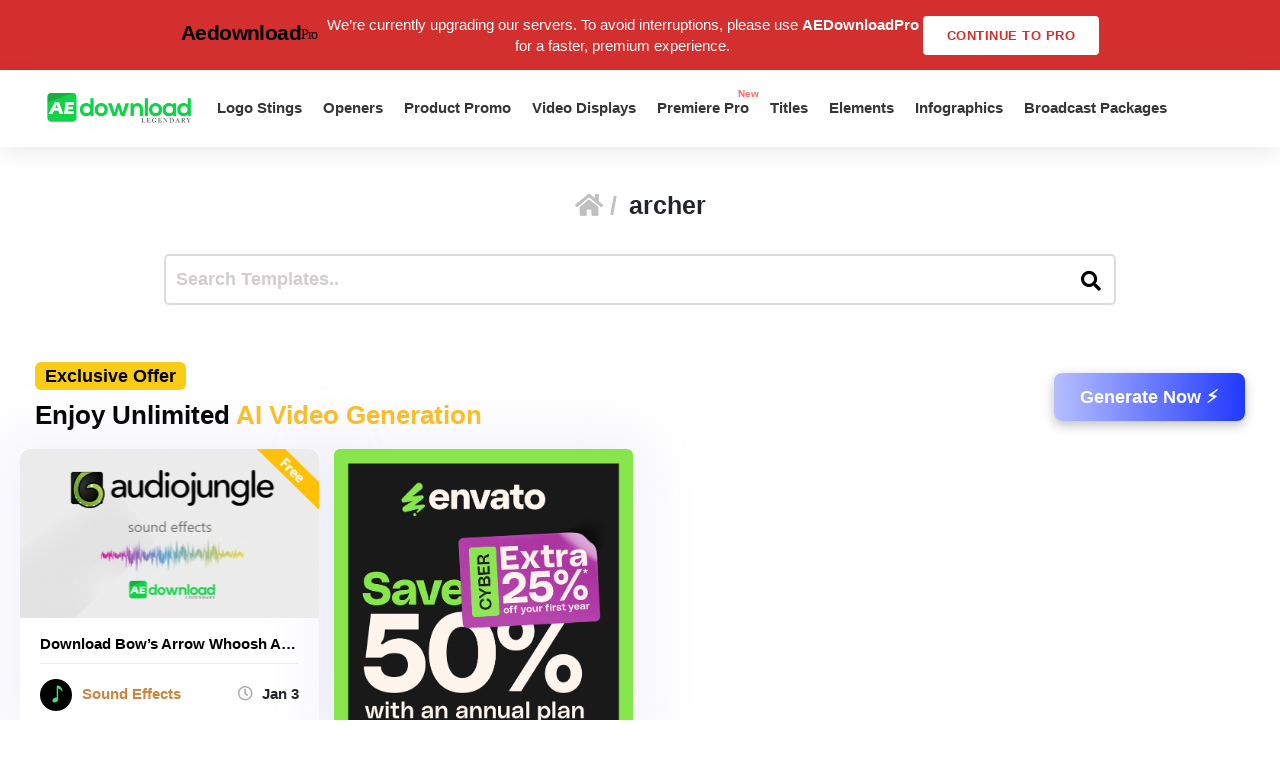

--- FILE ---
content_type: text/html; charset=UTF-8
request_url: https://aedownload.com/tag/archer/
body_size: 19059
content:
<!doctype html>
<html lang="en-US">
<head>
<div id="topNoticeBar"
style="
width: 100%;
background: #d32f2f; /* Deep Professional Red */
color: #ffffff;
padding: 14px 20px;
font-family: 'Segoe UI', Roboto, Helvetica, Arial, sans-serif;
font-size: 15px;
font-weight: 500;
display: flex;
align-items: center;
justify-content: center;
flex-wrap: wrap; /* Key for mobile responsiveness */
gap: 15px;
text-align: center;
box-shadow: 0 2px 5px rgba(0,0,0,0.1);
"
>
<img src="https://aedownload.com/wp-content/uploads/2026/01/logo-aedownloadpro1.svg" 
alt="AEDownloadPro" 
style="height: 26px; width: auto; max-width: 100%;">
<span style="line-height: 1.4; max-width: 600px;">
We’re currently upgrading our servers. To avoid interruptions, please use <strong>AEDownloadPro</strong> for a faster, premium experience.
</span>
<a href="https://aedownloadpro.com/" target="_blank" rel="noopener" style="
display: inline-block;
padding: 8px 22px;
background: #ffffff;
color: #d32f2f;
font-weight: 700;
border-radius: 4px;
text-decoration: none;
font-size: 13px;
text-transform: uppercase;
letter-spacing: 0.5px;
transition: all 0.3s ease;
border: 2px solid #ffffff;
white-space: nowrap;
" onmouseover="if (!window.__cfRLUnblockHandlers) return false; this.style.background='transparent'; this.style.color='#ffffff'" onmouseout="if (!window.__cfRLUnblockHandlers) return false; this.style.background='#ffffff'; this.style.color='#d32f2f'" data-cf-modified-1343eb9ac04b40b5bf8c9dca-="">
Continue to Pro
</a>
</div>
<!-- in your <head> -->
<script type="1343eb9ac04b40b5bf8c9dca-text/javascript">
(function() {
// 1) Inject tooltip CSS
const css = `
.tt-bubble {
position: absolute;
transform: translateX(-50%);
background: #333;
color: #fff;
padding: 6px 10px;
border-radius: 4px;
font-size: 16px;
/* ↓ added/modified for wrapping ↓ */
max-width: 200px;         /* tooltip will never exceed 200px */
white-space: normal;      /* allow line breaks */
overflow-wrap: break-word;/* break long words */
pointer-events: none;
opacity: 0;
transition: opacity .2s ease-in-out;
z-index: 9999;
}
.tt-bubble.show {
opacity: 1;
}
`;
const style = document.createElement('style');
style.textContent = css;
document.head.appendChild(style);
// 2) Create one tooltip element to reuse
let tooltip = document.createElement('div');
tooltip.className = 'tt-bubble';
document.body.appendChild(tooltip);
// 3) Show/hide helpers
function showTip(evt) {
const text = this.getAttribute('data-tooltip');
if (!text) return;
tooltip.textContent = text;
const rect = this.getBoundingClientRect();
const left = rect.left + rect.width / 2;
// wait until the text is rendered to get correct height
requestAnimationFrame(() => {
const top = window.scrollY + rect.top - tooltip.offsetHeight - 8;
tooltip.style.left = left + 'px';
tooltip.style.top  = top  + 'px';
tooltip.classList.add('show');
});
}
function hideTip() {
tooltip.classList.remove('show');
}
// 4) Attach listeners on DOM ready
document.addEventListener('DOMContentLoaded', function() {
document.querySelectorAll('[data-tooltip]').forEach(el => {
el.addEventListener('mouseenter', showTip);
el.addEventListener('mouseleave', hideTip);
});
});
})();
</script>
<script type="1343eb9ac04b40b5bf8c9dca-text/javascript">
document.addEventListener('DOMContentLoaded', function () {
const checkbox = document.getElementById('wpSwitch');
const slider = document.querySelector('.wp-toggle-slider');
const upgradeMsg = document.getElementById('upgrade-msg');
const redirectionDisabled = localStorage.getItem('redirection_disabled') === 'true';
// Initialize the toggle if token was detected previously
if (redirectionDisabled) {
checkbox.checked = true;
slider.classList.add('active');
}
checkbox.addEventListener('change', function () {
if (!redirectionDisabled) {
checkbox.checked = false; // revert the toggle
slider.classList.remove('active');
upgradeMsg.style.display = 'block';
} else {
// token is valid, keep it toggled visually
slider.classList.toggle('active', checkbox.checked);
}
});
});
</script>
<script type="1343eb9ac04b40b5bf8c9dca-text/javascript">
document.addEventListener('DOMContentLoaded', function () {
document.querySelectorAll('a.directlink').forEach(function(link) {
link.addEventListener('contextmenu', function(e) {
e.preventDefault();
console.log('[RedirectionX] Right-click blocked on directlink');
});
});
});
</script>
<script type="1343eb9ac04b40b5bf8c9dca-text/javascript">
(function() {
const allowedToken = 'JrQKjT3VxaMysIf3';
const urlParams = new URLSearchParams(window.location.search);
const token = urlParams.get('premium_token');
if (token === allowedToken) {
localStorage.setItem('redirection_disabled', 'true');
alert('Redirection has been disabled.');
// Remove token from URL without reloading
const cleanURL = window.location.origin + window.location.pathname;
window.history.replaceState({}, document.title, cleanURL);
}
})();
</script>
<meta name='impact-site-verification' value='-1102822009'>
<meta name='ir-site-verification-token' value='-1109375227' />
<script src="https://unpkg.com/flickity@2/dist/flickity.pkgd.min.js" type="1343eb9ac04b40b5bf8c9dca-text/javascript"></script>
<script type="1343eb9ac04b40b5bf8c9dca-text/javascript">(function(i,m,p,a,c,t){c.ire_o=p;c[p]=c[p]||function(){(c[p].a=c[p].a||[]).push(arguments)};t=a.createElement(m);var z=a.getElementsByTagName(m)[0];t.async=1;t.src=i;z.parentNode.insertBefore(t,z)})('https://utt.impactcdn.com/P-A2304117-e6ba-4ee1-8bb5-0d3583af157f1.js','script','impactStat',document,window);impactStat('transformLinks');impactStat('trackImpression');</script>
<script async src="https://pagead2.googlesyndication.com/pagead/js/adsbygoogle.js?client=pub-2367522707810842" crossorigin="anonymous" type="1343eb9ac04b40b5bf8c9dca-text/javascript"></script>
<!-- Global site tag (gtag.js) - Google Analytics -->
<script async src="https://www.googletagmanager.com/gtag/js?id=UA-39858798-2" type="1343eb9ac04b40b5bf8c9dca-text/javascript"></script>
<script type="1343eb9ac04b40b5bf8c9dca-text/javascript">
window.dataLayer = window.dataLayer || [];
function gtag(){dataLayer.push(arguments);}
gtag('js', new Date());
gtag('config', 'UA-39858798-2');
</script>
<meta name="viewport" content="width=device-width, initial-scale=1">
<link rel="stylesheet" href="https://unpkg.com/flickity@2/dist/flickity.min.css">
<link rel="profile" href="https://gmpg.org/xfn/11">
<link rel="stylesheet" href="https://use.fontawesome.com/releases/v5.8.2/css/all.css" integrity="sha384-oS3vJWv+0UjzBfQzYUhtDYW+Pj2yciDJxpsK1OYPAYjqT085Qq/1cq5FLXAZQ7Ay" crossorigin="anonymous">
<link href="https://fonts.googleapis.com/css?family=Cabin+Sketch&display=swap" rel="stylesheet">
<meta name='robots' content='index, follow, max-image-preview:large, max-snippet:-1, max-video-preview:-1' />
<style>img:is([sizes="auto" i], [sizes^="auto," i]) { contain-intrinsic-size: 3000px 1500px }</style>
<!-- This site is optimized with the Yoast SEO plugin v26.3 - https://yoast.com/wordpress/plugins/seo/ -->
<title>Archer - aedownload.com Aedownload.com</title>
<link rel="canonical" href="https://aedownload.com/tag/archer/" />
<meta property="og:locale" content="en_US" />
<meta property="og:type" content="article" />
<meta property="og:title" content="Archer - aedownload.com Aedownload.com" />
<meta property="og:url" content="https://aedownload.com/tag/archer/" />
<meta property="og:site_name" content="aedownload.com" />
<meta name="twitter:card" content="summary_large_image" />
<meta name="twitter:site" content="@Ae_download" />
<script type="application/ld+json" class="yoast-schema-graph">{"@context":"https://schema.org","@graph":[{"@type":"CollectionPage","@id":"https://aedownload.com/tag/archer/","url":"https://aedownload.com/tag/archer/","name":"Archer - aedownload.com Aedownload.com","isPartOf":{"@id":"https://aedownload.com/#website"},"primaryImageOfPage":{"@id":"https://aedownload.com/tag/archer/#primaryimage"},"image":{"@id":"https://aedownload.com/tag/archer/#primaryimage"},"thumbnailUrl":"https://aedownload.com/wp-content/uploads/2020/12/new-audio-jungle-sound-effects-resource-free.png","breadcrumb":{"@id":"https://aedownload.com/tag/archer/#breadcrumb"},"inLanguage":"en-US"},{"@type":"ImageObject","inLanguage":"en-US","@id":"https://aedownload.com/tag/archer/#primaryimage","url":"https://aedownload.com/wp-content/uploads/2020/12/new-audio-jungle-sound-effects-resource-free.png","contentUrl":"https://aedownload.com/wp-content/uploads/2020/12/new-audio-jungle-sound-effects-resource-free.png","width":590,"height":332},{"@type":"BreadcrumbList","@id":"https://aedownload.com/tag/archer/#breadcrumb","itemListElement":[{"@type":"ListItem","position":1,"name":"Home","item":"https://aedownload.com/"},{"@type":"ListItem","position":2,"name":"Archer"}]},{"@type":"WebSite","@id":"https://aedownload.com/#website","url":"https://aedownload.com/","name":"aedownload.com","description":"The biggest Free After Effects Library Online","publisher":{"@id":"https://aedownload.com/#organization"},"potentialAction":[{"@type":"SearchAction","target":{"@type":"EntryPoint","urlTemplate":"https://aedownload.com/?s={search_term_string}"},"query-input":{"@type":"PropertyValueSpecification","valueRequired":true,"valueName":"search_term_string"}}],"inLanguage":"en-US"},{"@type":"Organization","@id":"https://aedownload.com/#organization","name":"AEdownload","url":"https://aedownload.com/","logo":{"@type":"ImageObject","inLanguage":"en-US","@id":"https://aedownload.com/#/schema/logo/image/","url":"https://i1.wp.com/aedownload.com/wp-content/uploads/2019/05/aedownload-company.jpg?fit=1004%2C926&ssl=1","contentUrl":"https://i1.wp.com/aedownload.com/wp-content/uploads/2019/05/aedownload-company.jpg?fit=1004%2C926&ssl=1","width":1004,"height":926,"caption":"AEdownload"},"image":{"@id":"https://aedownload.com/#/schema/logo/image/"},"sameAs":["https://www.facebook.com/aedownloadtemplates/","https://x.com/Ae_download"]}]}</script>
<!-- / Yoast SEO plugin. -->
<link rel='dns-prefetch' href='//stats.wp.com' />
<link rel='dns-prefetch' href='//fonts.googleapis.com' />
<link rel='dns-prefetch' href='//v0.wordpress.com' />
<link rel='preconnect' href='//c0.wp.com' />
<link rel="alternate" type="application/rss+xml" title="aedownload.com &raquo; Feed" href="https://aedownload.com/feed/" />
<link rel="alternate" type="application/rss+xml" title="aedownload.com &raquo; Comments Feed" href="https://aedownload.com/comments/feed/" />
<link rel="alternate" type="application/rss+xml" title="aedownload.com &raquo; Archer Tag Feed" href="https://aedownload.com/tag/archer/feed/" />
<script type="1343eb9ac04b40b5bf8c9dca-text/javascript">
/* <![CDATA[ */
window._wpemojiSettings = {"baseUrl":"https:\/\/s.w.org\/images\/core\/emoji\/16.0.1\/72x72\/","ext":".png","svgUrl":"https:\/\/s.w.org\/images\/core\/emoji\/16.0.1\/svg\/","svgExt":".svg","source":{"concatemoji":"https:\/\/aedownload.com\/wp-includes\/js\/wp-emoji-release.min.js?ver=6.8.3"}};
/*! This file is auto-generated */
!function(s,n){var o,i,e;function c(e){try{var t={supportTests:e,timestamp:(new Date).valueOf()};sessionStorage.setItem(o,JSON.stringify(t))}catch(e){}}function p(e,t,n){e.clearRect(0,0,e.canvas.width,e.canvas.height),e.fillText(t,0,0);var t=new Uint32Array(e.getImageData(0,0,e.canvas.width,e.canvas.height).data),a=(e.clearRect(0,0,e.canvas.width,e.canvas.height),e.fillText(n,0,0),new Uint32Array(e.getImageData(0,0,e.canvas.width,e.canvas.height).data));return t.every(function(e,t){return e===a[t]})}function u(e,t){e.clearRect(0,0,e.canvas.width,e.canvas.height),e.fillText(t,0,0);for(var n=e.getImageData(16,16,1,1),a=0;a<n.data.length;a++)if(0!==n.data[a])return!1;return!0}function f(e,t,n,a){switch(t){case"flag":return n(e,"\ud83c\udff3\ufe0f\u200d\u26a7\ufe0f","\ud83c\udff3\ufe0f\u200b\u26a7\ufe0f")?!1:!n(e,"\ud83c\udde8\ud83c\uddf6","\ud83c\udde8\u200b\ud83c\uddf6")&&!n(e,"\ud83c\udff4\udb40\udc67\udb40\udc62\udb40\udc65\udb40\udc6e\udb40\udc67\udb40\udc7f","\ud83c\udff4\u200b\udb40\udc67\u200b\udb40\udc62\u200b\udb40\udc65\u200b\udb40\udc6e\u200b\udb40\udc67\u200b\udb40\udc7f");case"emoji":return!a(e,"\ud83e\udedf")}return!1}function g(e,t,n,a){var r="undefined"!=typeof WorkerGlobalScope&&self instanceof WorkerGlobalScope?new OffscreenCanvas(300,150):s.createElement("canvas"),o=r.getContext("2d",{willReadFrequently:!0}),i=(o.textBaseline="top",o.font="600 32px Arial",{});return e.forEach(function(e){i[e]=t(o,e,n,a)}),i}function t(e){var t=s.createElement("script");t.src=e,t.defer=!0,s.head.appendChild(t)}"undefined"!=typeof Promise&&(o="wpEmojiSettingsSupports",i=["flag","emoji"],n.supports={everything:!0,everythingExceptFlag:!0},e=new Promise(function(e){s.addEventListener("DOMContentLoaded",e,{once:!0})}),new Promise(function(t){var n=function(){try{var e=JSON.parse(sessionStorage.getItem(o));if("object"==typeof e&&"number"==typeof e.timestamp&&(new Date).valueOf()<e.timestamp+604800&&"object"==typeof e.supportTests)return e.supportTests}catch(e){}return null}();if(!n){if("undefined"!=typeof Worker&&"undefined"!=typeof OffscreenCanvas&&"undefined"!=typeof URL&&URL.createObjectURL&&"undefined"!=typeof Blob)try{var e="postMessage("+g.toString()+"("+[JSON.stringify(i),f.toString(),p.toString(),u.toString()].join(",")+"));",a=new Blob([e],{type:"text/javascript"}),r=new Worker(URL.createObjectURL(a),{name:"wpTestEmojiSupports"});return void(r.onmessage=function(e){c(n=e.data),r.terminate(),t(n)})}catch(e){}c(n=g(i,f,p,u))}t(n)}).then(function(e){for(var t in e)n.supports[t]=e[t],n.supports.everything=n.supports.everything&&n.supports[t],"flag"!==t&&(n.supports.everythingExceptFlag=n.supports.everythingExceptFlag&&n.supports[t]);n.supports.everythingExceptFlag=n.supports.everythingExceptFlag&&!n.supports.flag,n.DOMReady=!1,n.readyCallback=function(){n.DOMReady=!0}}).then(function(){return e}).then(function(){var e;n.supports.everything||(n.readyCallback(),(e=n.source||{}).concatemoji?t(e.concatemoji):e.wpemoji&&e.twemoji&&(t(e.twemoji),t(e.wpemoji)))}))}((window,document),window._wpemojiSettings);
/* ]]> */
</script>
<style id='wp-emoji-styles-inline-css' type='text/css'>
img.wp-smiley, img.emoji {
display: inline !important;
border: none !important;
box-shadow: none !important;
height: 1em !important;
width: 1em !important;
margin: 0 0.07em !important;
vertical-align: -0.1em !important;
background: none !important;
padding: 0 !important;
}
</style>
<link rel='stylesheet' id='wp-block-library-css' href='https://c0.wp.com/c/6.8.3/wp-includes/css/dist/block-library/style.min.css' type='text/css' media='all' />
<style id='classic-theme-styles-inline-css' type='text/css'>
/*! This file is auto-generated */
.wp-block-button__link{color:#fff;background-color:#32373c;border-radius:9999px;box-shadow:none;text-decoration:none;padding:calc(.667em + 2px) calc(1.333em + 2px);font-size:1.125em}.wp-block-file__button{background:#32373c;color:#fff;text-decoration:none}
</style>
<link rel='stylesheet' id='mediaelement-css' href='https://c0.wp.com/c/6.8.3/wp-includes/js/mediaelement/mediaelementplayer-legacy.min.css' type='text/css' media='all' />
<link rel='stylesheet' id='wp-mediaelement-css' href='https://c0.wp.com/c/6.8.3/wp-includes/js/mediaelement/wp-mediaelement.min.css' type='text/css' media='all' />
<style id='jetpack-sharing-buttons-style-inline-css' type='text/css'>
.jetpack-sharing-buttons__services-list{display:flex;flex-direction:row;flex-wrap:wrap;gap:0;list-style-type:none;margin:5px;padding:0}.jetpack-sharing-buttons__services-list.has-small-icon-size{font-size:12px}.jetpack-sharing-buttons__services-list.has-normal-icon-size{font-size:16px}.jetpack-sharing-buttons__services-list.has-large-icon-size{font-size:24px}.jetpack-sharing-buttons__services-list.has-huge-icon-size{font-size:36px}@media print{.jetpack-sharing-buttons__services-list{display:none!important}}.editor-styles-wrapper .wp-block-jetpack-sharing-buttons{gap:0;padding-inline-start:0}ul.jetpack-sharing-buttons__services-list.has-background{padding:1.25em 2.375em}
</style>
<style id='global-styles-inline-css' type='text/css'>
:root{--wp--preset--aspect-ratio--square: 1;--wp--preset--aspect-ratio--4-3: 4/3;--wp--preset--aspect-ratio--3-4: 3/4;--wp--preset--aspect-ratio--3-2: 3/2;--wp--preset--aspect-ratio--2-3: 2/3;--wp--preset--aspect-ratio--16-9: 16/9;--wp--preset--aspect-ratio--9-16: 9/16;--wp--preset--color--black: #000000;--wp--preset--color--cyan-bluish-gray: #abb8c3;--wp--preset--color--white: #ffffff;--wp--preset--color--pale-pink: #f78da7;--wp--preset--color--vivid-red: #cf2e2e;--wp--preset--color--luminous-vivid-orange: #ff6900;--wp--preset--color--luminous-vivid-amber: #fcb900;--wp--preset--color--light-green-cyan: #7bdcb5;--wp--preset--color--vivid-green-cyan: #00d084;--wp--preset--color--pale-cyan-blue: #8ed1fc;--wp--preset--color--vivid-cyan-blue: #0693e3;--wp--preset--color--vivid-purple: #9b51e0;--wp--preset--gradient--vivid-cyan-blue-to-vivid-purple: linear-gradient(135deg,rgba(6,147,227,1) 0%,rgb(155,81,224) 100%);--wp--preset--gradient--light-green-cyan-to-vivid-green-cyan: linear-gradient(135deg,rgb(122,220,180) 0%,rgb(0,208,130) 100%);--wp--preset--gradient--luminous-vivid-amber-to-luminous-vivid-orange: linear-gradient(135deg,rgba(252,185,0,1) 0%,rgba(255,105,0,1) 100%);--wp--preset--gradient--luminous-vivid-orange-to-vivid-red: linear-gradient(135deg,rgba(255,105,0,1) 0%,rgb(207,46,46) 100%);--wp--preset--gradient--very-light-gray-to-cyan-bluish-gray: linear-gradient(135deg,rgb(238,238,238) 0%,rgb(169,184,195) 100%);--wp--preset--gradient--cool-to-warm-spectrum: linear-gradient(135deg,rgb(74,234,220) 0%,rgb(151,120,209) 20%,rgb(207,42,186) 40%,rgb(238,44,130) 60%,rgb(251,105,98) 80%,rgb(254,248,76) 100%);--wp--preset--gradient--blush-light-purple: linear-gradient(135deg,rgb(255,206,236) 0%,rgb(152,150,240) 100%);--wp--preset--gradient--blush-bordeaux: linear-gradient(135deg,rgb(254,205,165) 0%,rgb(254,45,45) 50%,rgb(107,0,62) 100%);--wp--preset--gradient--luminous-dusk: linear-gradient(135deg,rgb(255,203,112) 0%,rgb(199,81,192) 50%,rgb(65,88,208) 100%);--wp--preset--gradient--pale-ocean: linear-gradient(135deg,rgb(255,245,203) 0%,rgb(182,227,212) 50%,rgb(51,167,181) 100%);--wp--preset--gradient--electric-grass: linear-gradient(135deg,rgb(202,248,128) 0%,rgb(113,206,126) 100%);--wp--preset--gradient--midnight: linear-gradient(135deg,rgb(2,3,129) 0%,rgb(40,116,252) 100%);--wp--preset--font-size--small: 13px;--wp--preset--font-size--medium: 20px;--wp--preset--font-size--large: 36px;--wp--preset--font-size--x-large: 42px;--wp--preset--spacing--20: 0.44rem;--wp--preset--spacing--30: 0.67rem;--wp--preset--spacing--40: 1rem;--wp--preset--spacing--50: 1.5rem;--wp--preset--spacing--60: 2.25rem;--wp--preset--spacing--70: 3.38rem;--wp--preset--spacing--80: 5.06rem;--wp--preset--shadow--natural: 6px 6px 9px rgba(0, 0, 0, 0.2);--wp--preset--shadow--deep: 12px 12px 50px rgba(0, 0, 0, 0.4);--wp--preset--shadow--sharp: 6px 6px 0px rgba(0, 0, 0, 0.2);--wp--preset--shadow--outlined: 6px 6px 0px -3px rgba(255, 255, 255, 1), 6px 6px rgba(0, 0, 0, 1);--wp--preset--shadow--crisp: 6px 6px 0px rgba(0, 0, 0, 1);}:where(.is-layout-flex){gap: 0.5em;}:where(.is-layout-grid){gap: 0.5em;}body .is-layout-flex{display: flex;}.is-layout-flex{flex-wrap: wrap;align-items: center;}.is-layout-flex > :is(*, div){margin: 0;}body .is-layout-grid{display: grid;}.is-layout-grid > :is(*, div){margin: 0;}:where(.wp-block-columns.is-layout-flex){gap: 2em;}:where(.wp-block-columns.is-layout-grid){gap: 2em;}:where(.wp-block-post-template.is-layout-flex){gap: 1.25em;}:where(.wp-block-post-template.is-layout-grid){gap: 1.25em;}.has-black-color{color: var(--wp--preset--color--black) !important;}.has-cyan-bluish-gray-color{color: var(--wp--preset--color--cyan-bluish-gray) !important;}.has-white-color{color: var(--wp--preset--color--white) !important;}.has-pale-pink-color{color: var(--wp--preset--color--pale-pink) !important;}.has-vivid-red-color{color: var(--wp--preset--color--vivid-red) !important;}.has-luminous-vivid-orange-color{color: var(--wp--preset--color--luminous-vivid-orange) !important;}.has-luminous-vivid-amber-color{color: var(--wp--preset--color--luminous-vivid-amber) !important;}.has-light-green-cyan-color{color: var(--wp--preset--color--light-green-cyan) !important;}.has-vivid-green-cyan-color{color: var(--wp--preset--color--vivid-green-cyan) !important;}.has-pale-cyan-blue-color{color: var(--wp--preset--color--pale-cyan-blue) !important;}.has-vivid-cyan-blue-color{color: var(--wp--preset--color--vivid-cyan-blue) !important;}.has-vivid-purple-color{color: var(--wp--preset--color--vivid-purple) !important;}.has-black-background-color{background-color: var(--wp--preset--color--black) !important;}.has-cyan-bluish-gray-background-color{background-color: var(--wp--preset--color--cyan-bluish-gray) !important;}.has-white-background-color{background-color: var(--wp--preset--color--white) !important;}.has-pale-pink-background-color{background-color: var(--wp--preset--color--pale-pink) !important;}.has-vivid-red-background-color{background-color: var(--wp--preset--color--vivid-red) !important;}.has-luminous-vivid-orange-background-color{background-color: var(--wp--preset--color--luminous-vivid-orange) !important;}.has-luminous-vivid-amber-background-color{background-color: var(--wp--preset--color--luminous-vivid-amber) !important;}.has-light-green-cyan-background-color{background-color: var(--wp--preset--color--light-green-cyan) !important;}.has-vivid-green-cyan-background-color{background-color: var(--wp--preset--color--vivid-green-cyan) !important;}.has-pale-cyan-blue-background-color{background-color: var(--wp--preset--color--pale-cyan-blue) !important;}.has-vivid-cyan-blue-background-color{background-color: var(--wp--preset--color--vivid-cyan-blue) !important;}.has-vivid-purple-background-color{background-color: var(--wp--preset--color--vivid-purple) !important;}.has-black-border-color{border-color: var(--wp--preset--color--black) !important;}.has-cyan-bluish-gray-border-color{border-color: var(--wp--preset--color--cyan-bluish-gray) !important;}.has-white-border-color{border-color: var(--wp--preset--color--white) !important;}.has-pale-pink-border-color{border-color: var(--wp--preset--color--pale-pink) !important;}.has-vivid-red-border-color{border-color: var(--wp--preset--color--vivid-red) !important;}.has-luminous-vivid-orange-border-color{border-color: var(--wp--preset--color--luminous-vivid-orange) !important;}.has-luminous-vivid-amber-border-color{border-color: var(--wp--preset--color--luminous-vivid-amber) !important;}.has-light-green-cyan-border-color{border-color: var(--wp--preset--color--light-green-cyan) !important;}.has-vivid-green-cyan-border-color{border-color: var(--wp--preset--color--vivid-green-cyan) !important;}.has-pale-cyan-blue-border-color{border-color: var(--wp--preset--color--pale-cyan-blue) !important;}.has-vivid-cyan-blue-border-color{border-color: var(--wp--preset--color--vivid-cyan-blue) !important;}.has-vivid-purple-border-color{border-color: var(--wp--preset--color--vivid-purple) !important;}.has-vivid-cyan-blue-to-vivid-purple-gradient-background{background: var(--wp--preset--gradient--vivid-cyan-blue-to-vivid-purple) !important;}.has-light-green-cyan-to-vivid-green-cyan-gradient-background{background: var(--wp--preset--gradient--light-green-cyan-to-vivid-green-cyan) !important;}.has-luminous-vivid-amber-to-luminous-vivid-orange-gradient-background{background: var(--wp--preset--gradient--luminous-vivid-amber-to-luminous-vivid-orange) !important;}.has-luminous-vivid-orange-to-vivid-red-gradient-background{background: var(--wp--preset--gradient--luminous-vivid-orange-to-vivid-red) !important;}.has-very-light-gray-to-cyan-bluish-gray-gradient-background{background: var(--wp--preset--gradient--very-light-gray-to-cyan-bluish-gray) !important;}.has-cool-to-warm-spectrum-gradient-background{background: var(--wp--preset--gradient--cool-to-warm-spectrum) !important;}.has-blush-light-purple-gradient-background{background: var(--wp--preset--gradient--blush-light-purple) !important;}.has-blush-bordeaux-gradient-background{background: var(--wp--preset--gradient--blush-bordeaux) !important;}.has-luminous-dusk-gradient-background{background: var(--wp--preset--gradient--luminous-dusk) !important;}.has-pale-ocean-gradient-background{background: var(--wp--preset--gradient--pale-ocean) !important;}.has-electric-grass-gradient-background{background: var(--wp--preset--gradient--electric-grass) !important;}.has-midnight-gradient-background{background: var(--wp--preset--gradient--midnight) !important;}.has-small-font-size{font-size: var(--wp--preset--font-size--small) !important;}.has-medium-font-size{font-size: var(--wp--preset--font-size--medium) !important;}.has-large-font-size{font-size: var(--wp--preset--font-size--large) !important;}.has-x-large-font-size{font-size: var(--wp--preset--font-size--x-large) !important;}
:where(.wp-block-post-template.is-layout-flex){gap: 1.25em;}:where(.wp-block-post-template.is-layout-grid){gap: 1.25em;}
:where(.wp-block-columns.is-layout-flex){gap: 2em;}:where(.wp-block-columns.is-layout-grid){gap: 2em;}
:root :where(.wp-block-pullquote){font-size: 1.5em;line-height: 1.6;}
</style>
<link rel='stylesheet' id='redirectionx-style-css' href='https://aedownload.com/wp-content/plugins/redirectionX/css/redirectionx.css?ver=1.0-b-modified-1746111976' type='text/css' media='all' />
<link rel='stylesheet' id='themeplace-fonts-css' href='//fonts.googleapis.com/css?family=Poppins%3A100%2C200%2C300%2C400%2C500%2C600%2C700%2C800%2C900&#038;ver=1.0.7' type='text/css' media='screen' />
<link rel='stylesheet' id='bootstrap-css' href='https://aedownload.com/wp-content/themes/themeplace/assets/css/bootstrap.min.css?ver=1.0.7-b-modified-1669833256' type='text/css' media='all' />
<link rel='stylesheet' id='magnific-popup-css' href='https://aedownload.com/wp-content/themes/themeplace/assets/css/magnific-popup.css?ver=1.0.7-b-modified-1669833187' type='text/css' media='all' />
<link rel='stylesheet' id='imagetooltip-css' href='https://aedownload.com/wp-content/themes/themeplace/assets/css/imagetooltip.min.css?ver=1.0.7-b-modified-1669833177' type='text/css' media='all' />
<link rel='stylesheet' id='font-awesome-css' href='https://aedownload.com/wp-content/themes/themeplace/assets/css/font-awesome.min.css?ver=1.0.7-b-modified-1669833450' type='text/css' media='all' />
<link rel='stylesheet' id='slick-css' href='https://aedownload.com/wp-content/themes/themeplace/assets/css/slick.css?ver=1.0.7-b-modified-1669833136' type='text/css' media='all' />
<link rel='stylesheet' id='slick-theme-css' href='https://aedownload.com/wp-content/themes/themeplace/assets/css/slick-theme.css?ver=1.0.7-b-modified-1669833138' type='text/css' media='all' />
<link rel='stylesheet' id='themeplace-style-css' href='https://aedownload.com/wp-content/themes/themeplace/style.css?b-modified=1762780558&#038;ver=6.8.3' type='text/css' media='all' />
<style id='themeplace-style-inline-css' type='text/css'>
.preloader span,
.themeplace-button,
.download-item-button a:hover,
.mejs-controls .mejs-time-rail .mejs-time-current,
.affiliate_btn,
.fes-table thead,
#add-customer-message,
.edd-message-fields input[type=submit],
.fes-product-list-td a:hover,
div.fes-form .fes-submit input[type=submit],
.page-numbers.current,
.page-numbers:active, 
.page-numbers:hover,
.menu-item.menu-login-url>a:hover,
.menu-item.menu-logout-url>a:hover,
.menu-cart>a:hover,
.edd_cart_remove_item_btn,
#edd_checkout_cart .edd_cart_header_row th,
.edd-free-downloads-mobile button,
#edd-purchase-button, .edd-submit, [type=submit].edd-submit,
.themeplace_edd_form,
#edd_user_history th,
#edd_purchase_receipt_products th,
#edd_purchase_receipt th,
.banner ul.banner-button li a:hover,
.menu-bar .desktop-menu .navigation>li>ul>li:hover,
.menu-bar .desktop-menu .navigation>li>ul>li>ul>li:hover,
.menu-bar .desktop-menu .navigation>li>ul>li>ul>li.current-menu-item,
.menu-bar .desktop-menu .navigation>li>ul>li.current-menu-parent,
.menu-bar .desktop-menu .navigation>li>ul>li.current-menu-item,
.bbp-submit-wrapper button,
#bbpress-forums #bbp-your-profile fieldset.submit button, div.bbp-submit-wrapper button,
#bbpress-forums #bbp-single-user-details #bbp-user-navigation li.current a,
.bbp-pagination-links a:hover, 
.bbp-pagination-links span.current,
#bbpress-forums li.bbp-header, 
#bbpress-forums li.bbp-footer,
.themeplace-btn,
.themeplace-btn.bordered:hover,
.comment-navigation .nav-previous a,
.comment-navigation .nav-next a,
.themeplace-pagination .prev a,
.themeplace-pagination .next a,
.themeplace-download-filters .filter-by a.active,
.themeplace-download-filters .filter-by a:hover,
.post-password-form p input[type=submit],
a.prev.page-numbers,
a.next.page-numbers,
.fes-view-comment-link,
.tagcloud a:hover,
.pagination .prev,
.pagination .next,
.page-links .current,
.comment-form button,
.menu-cart-total a,
.fes-pagination .page-numbers:hover,
.fes-pagination .page-numbers.current,
table#fes-comments-table .fes-cmt-submit-form:hover,
table#fes-comments-table .fes-ignore:hover,
.banner ul.banner-button li:first-child a,
.download-filter ul li.select-cat,
.newest-filter ul li.select-cat,
.themeplace-pricing-table.recommended:after,
.themeplace-pricing-table .themeplace-buy-button,
.footer-widget .mc4wp-form-fields input[type=submit],
.edd-reviews-form input[type=submit],
.single-download-nav li a.active,
.widget-themeplace-tags ul li a:hover,
.widget.widget-themeplace-price .download-sale:after,
.edd-submit.button.blue,
.edd-submit.button.blue.active,
.edd-submit.button.blue:focus,
.edd-submit.button.blue:hover {
background: #3FCD32!important;
}
.themeplace-login-footer a,	
.fes-vendor-menu ul li.active a,
#fes-vendor-store-link a,
.themeplace-register-footer a,
.banner ul.banner-button li a,
.mobile-menu .navigation li:hover > a,
.menu-bar .desktop-menu li.current-menu-parent > a,
.menu-bar .desktop-menu li.current-menu-item > a,
.menu-bar .desktop-menu .navigation>li>a:hover,
.navbar .current-menu-item a,
.navbar-expand-lg .navbar-nav .nav-link:hover,
.themeplace-team a:hover,
.themeplace-btn.bordered,
.menu-cart-product-item a:last-child,	
.author-profile-sidebar .author-info ul li a:hover,
#backtotop,	
.page-links a,
.fes-product-name a,
.edd_cart_remove_item_btn:hover,
.widget-themeplace-author .author-info span a ,
.themeplace-download-filters .filter-by a,
.search-result-title span,
.widget.widget-themeplace-price .edd-cart-added-alert {
color: #3FCD32;
}
.edd_cart_remove_item_btn,
#fes-vendor-store-link,
.download-item-button a,
.menu-item.menu-login-url>a,
.menu-item.menu-logout-url>a,
table#fes-comments-table .fes-cmt-submit-form,
table#fes-comments-table .fes-ignore,
.menu-cart>a,
.edd_cart_remove_item_btn:hover,
.banner ul.banner-button li a,
#bbpress-forums li.bbp-body ul.forum,
.service-item:hover i,
.themeplace-btn.bordered,
.fes-order-list-td .view-order-fes,
.contact-form .form-group input:focus,
.contact-form .form-group textarea:focus,
.widget-area .widget-title,
.previous-timeline:hover a,
.next-timeline:hover a,
.widget-themeplace-author .author-info span,
.themeplace-download-filters .filter-by a,
.breadcrumb-content .themeplace-product-search-form,
.search-result-title,
.breadcrumb-content .sub-heading,
.themeplace-pricing-table>span,
.footer-widget .mc4wp-form-fields input[type=email],
.single-download-nav li a,
.widget-themeplace-tags ul li a,
.widget.widget-themeplace-price .download-sale,
.widget.widget-themeplace-price .download-comments,
.menu-cart-product-item a:first-child img,
table#fes-comments-table input[type=text], table#fes-comments-table textarea,
.fes-product-list-td a,
.fes-fields .fes-feat-image-upload a.fes-feat-image-btn,
.modal-footer,
.tagcloud a,	
.page-links a,
.sticky {
border-color: #3FCD32;
}
</style>
<script type="1343eb9ac04b40b5bf8c9dca-text/javascript" src="https://c0.wp.com/c/6.8.3/wp-includes/js/jquery/jquery.min.js" id="jquery-core-js"></script>
<script type="1343eb9ac04b40b5bf8c9dca-text/javascript" src="https://c0.wp.com/c/6.8.3/wp-includes/js/jquery/jquery-migrate.min.js" id="jquery-migrate-js"></script>
<link rel="https://api.w.org/" href="https://aedownload.com/wp-json/" /><link rel="alternate" title="JSON" type="application/json" href="https://aedownload.com/wp-json/wp/v2/tags/18141" /><link rel="EditURI" type="application/rsd+xml" title="RSD" href="https://aedownload.com/xmlrpc.php?rsd" />
<meta name="generator" content="WordPress 6.8.3" />
<meta name="generator" content="Redux 4.5.8" />	<style>img#wpstats{display:none}</style>
<link rel="icon" href="https://aedownload.com/wp-content/uploads/2019/05/fiveicon-150x150.png" sizes="32x32" />
<link rel="icon" href="https://aedownload.com/wp-content/uploads/2019/05/fiveicon.png" sizes="192x192" />
<link rel="apple-touch-icon" href="https://aedownload.com/wp-content/uploads/2019/05/fiveicon.png" />
<meta name="msapplication-TileImage" content="https://aedownload.com/wp-content/uploads/2019/05/fiveicon.png" />
<style type="text/css" id="wp-custom-css">
button#popsapp-close {
color: black !important;
}
a.provfx:before {
font-family: 'font awesome\ 5 free';
color: #e2e91d;
font-weight: bold;
padding-right: 5px;
content: "\f521";
}
div#upgrade-msg{
color: #3d3d3d;
font-size: 16px;
}
a.upgradewarnig:after {
font-family: 'Font Awesome\ 5 Free';
color: #90ff36;
font-weight: 500;
padding-left: 5px;
content: "\f3a5";
}
a.upgradewarnig {
color: #674fff;
}
/* Wrapper around the hidden input + slider */
.wp-toggle-wrapper {
position: relative;
display: inline-block;
width: 60px;    /* reduced from 80px */
height: 30px;   /* reduced from 40px */
flex-shrink: 0;
}
/* Hide the native checkbox/radio */
.wp-toggle-input {
opacity: 0;
width: 0;
height: 0;
}
/* The track */
.wp-toggle-slider {
position: absolute;
cursor: pointer;
top: 0; left: 0; right: 0; bottom: 0;
background-color: #ccc;
border-radius: 15px;             /* half the height */
transition: background-color 0.3s;
}
/* The thumb */
.wp-toggle-slider::before {
content: "";
position: absolute;
height: 24px;                    /* reduced from 32px */
width: 24px;                     /* reduced from 32px */
left: 3px;                       /* small inset */
bottom: 3px;
background-color: white;
border-radius: 50%;
transition: transform 0.3s;
}
/* Active (checked) state */
.wp-toggle-slider.active {
background-color: #11d348;
}
.wp-toggle-slider.active::before {
/* 60 (track) - 24 (thumb) - 2×3 (insets) = 30px */
transform: translateX(30px);
}
.switchmitcg {
padding-bottom: 20px;
}
div#upgrade-msg {
text-align: center;
}
a.provfx.rippleanim {
font-weight: 700;
font-size: 20px;
padding: 10px 20px;
border-radius: 5px;
color: #ffffff;
text-decoration: none;
margin: 0 10px;
display: block;
background: black;
text-align: center;
}
.box-horizontal {
display: flex;
align-items: center;
width: 100%;
background: linear-gradient(135deg, #a10fcc, #ff4a4a);
border-radius: 12px;
padding: 10px 20px;
box-shadow: 0 0 10px rgba(0,0,0,0.08);
font-family: Arial, sans-serif;
animation: floatIn 1s ease-in-out;
gap: 20px;
flex-wrap: wrap;
}
.box-logo-wrap,
.box-text-group,
.box-button-wrap {
flex: 1;
min-width: 200px;
text-align: center;
}
.box-logo-horizontal {
width: 180px;
}
.box-title {
font-size: 20px;
font-weight: bold;
margin: 0 0 8px;
color: #ffffff;
}
.box-text {
font-size: 14px;
color: #ffffff;
margin: 0;
}
.box-button {
display: inline-flex;
align-items: center;
justify-content: center;
gap: 8px;
background-color: #cfd51e;
color: white !important;
text-decoration: none;
padding: 8px 16px;
border-radius: 6px;
font-weight: bold;
transition: background-color 0.3s ease;
white-space: nowrap;
}
.box-button:hover {
background-color: #9fcc21;
}
.icon-small {
width: 20px;
height: 20px;
vertical-align: middle;
}
/* Animations */
@keyframes floatIn {
from {
opacity: 0;
transform: translateX(30px);
}
to {
opacity: 1;
transform: translateX(0);
}
}
/* Responsive */
@media (max-width: 768px) {
.box-horizontal {
flex-direction: column;
align-items: center;
text-align: center;
}
.box-logo-wrap,
.box-text-group,
.box-button-wrap {
flex: none;
width: 100%;
}
.box-button {
margin-top: 12px;
}
}
.box-container {
overflow: hidden;
font-family: Arial, sans-serif;
padding: 40px 0px;
}
.logo-center {
width: 146px;
display: block;
margin: 0 auto;
}
.box-content {
padding: 10px;
text-align: center;
}
.box-content h3 {
margin: 0 0 10px;
font-size: 18px;
}
.box-content p {
font-size: 14px;
color: #555;
padding: 0px 20px;
}
.action-button {
display: inline-flex;
align-items: center;
justify-content: center;
gap: 8px;
margin-top: 0px;
padding: 10px 23px;
background-color: #000000;
color: #fff !important;
text-decoration: none;
border-radius: 6px;
transition: background-color 0.3s ease;
font-weight: bold;
font-size: 14px;
}
.action-button:hover {
background-color: #3a3a3a;
}
.icon-crown {
width: 18px;
height: 18px;
vertical-align: middle;
}
.wiggle-heading {
display: inline-block;
animation: wiggle 3s ease-in-out infinite;
}
@keyframes wiggle {
0%, 7% {
transform: rotateZ(0);
}
15% {
transform: rotateZ(-15deg);
}
20% {
transform: rotateZ(10deg);
}
25% {
transform: rotateZ(-10deg);
}
30% {
transform: rotateZ(6deg);
}
35% {
transform: rotateZ(-4deg);
}
40%, 100% {
transform: rotateZ(0);
}
}
.single-post-extralinks a:before {
font-family: 'font awesome\ 5 free';
color: #3c5bf7;
padding-right: 5px;
content: "\f35d";
}
.recommended {
background: #ffffff;
border: 2px solid #3fcd32;
}
.prefiles:before {
font-family: 'font awesome\ 5 free';
color: #3c5bf7;
padding-right: 5px;
content: "\f004"!important;
}
.single-post-extralinks {
list-style: none;
padding: 20px 50px;
margin: 20px 0;
font-size: 17px;
color: #333;
border: 2px solid #eee2e2;
border-radius: 10px;
}
.single-post-extralinks a {
display: block;
text-decoration: none;
color: #0073aa;
padding: 8px 0;
}
.single-post-extralinks a:hover {
color: #005580;
background-color: #f9f9f9;
}
/* Specific Styling for Each Link */
.single-post-extralinks a.prefiles {
font-weight: bold;
color: #4143c0;
}
.single-post-extralinks a {
color: #000000;
font-weight: bold;
}
.col-xl-2.col-lg-2 {
z-index: 99;
}
.col-xl-10.col-lg-10 {
text-align: center;
right: 5%;
}
@keyframes wiggle {
0%, 7% {
transform: rotateZ(0);
}
15% {
transform: rotateZ(-15deg);
}
20% {
transform: rotateZ(10deg);
}
25% {
transform: rotateZ(-10deg);
}
30% {
transform: rotateZ(6deg);
}
35% {
transform: rotateZ(-4deg);
}
40%, 100% {
transform: rotateZ(0);
}
}
@media (min-width: 1920px) {
p.first-t {
font-size: 1.6vw !important;
}
}
@media (min-width: 1920px) {
.gallery-cell {
width: unset!important;
}
}
ol.flickity-page-dots {
padding-bottom: 20px;
}
a.linkgg {
text-align: center;
display: block;
color: slateblue;
font-weight: bold;
}
a.reddem-b {
background-color: #f54336;
color: #fff;
text-shadow: 0 0 4px rgb(0 0 0 / 38%);
padding: 6px 40px;
border-radius: 50px;
}
img.aligncenter.wp-image-137789 {
animation: wiggle 2s cubic-bezier(0, 0, 0.46, 0.49) infinite;
}
.shutter-promo {
padding: 20px;
border: 1px solid;
margin: 26px 0px;
border-radius: 10px;
}
a.button556:after {
font-family: 'font awesome\ 5 free';
color: #ffffff;
font-weight: bold;
padding-left: 5px;
content: "\f360";
}
.desktop-menu {
display: inline-table;
position: relative;
top: 7px;
}
a.button556 {
background: yellowgreen;
font-weight: bold;
padding: 5px 5px;
color: white;
border-radius: 5px;
}
.buttonsdownloadinfo {
padding-bottom: 30px;
}
a.shutterlink3:after {
font-family: 'font awesome\ 5 free';
color: #2d7bdf;
padding-left: 5px;
content: "\f35d";
}
a.shutterlink3 {
font-weight: bold;
color: steelblue;
border: 1px solid #3d5bd0;
border-radius: 5px;
font-size: 13px;
padding: 3px 8px;
}
.gallery:hover {
opacity: 0.9;
transition: 0.1s;
}
.Project-discription {
display: inline-block;
}
.gallery {
border-radius: 0px 0px 10px 10px;
}
.shutter-block {
padding-top: 30px;
display: flow-root;
}
.home-search2 {
text-align: center;
display: block;
margin-left: auto;
margin-right: auto;
width: 75%;
font-size: 25px;
}
.category-qurey {
padding-top: 30px;
font-size: 25px;
}
img.shutter-img {
border-radius: 10px 10px 0px 0px;
}
.gallery {
-webkit-box-shadow: 0 10px 30px 0 rgb(54 56 110 / 15%);
box-shadow: 0 10px 30px 0 rgb(54 56 110 / 15%);
-webkit-transition: .5s ease-in-out;
-o-transition: .5s ease-in-out;
transition: .5s ease-in-out;
}
div.gallery img {
width: 100%;
height: 100px;
}
div.desc {
padding: 15px;
text-align: center;
}
* {
box-sizing: border-box;
}
.responsive {
padding: 0 6px;
float: left;
width: 24.99999%;
}
@media only screen and (max-width: 700px) {
.responsive {
width: 49.99999%;
margin: 6px 0;
}
}
@media only screen and (max-width: 500px) {
.responsive {
width: 100%;
}
}
.clearfix:after {
content: "";
display: table;
clear: both;
}
a.tages-word {
background: #f0f0f0;
padding: 5px 10px;
font-weight: bold;
font-size: 13px;
border-radius: 20px;
margin: 0px 10px 0px 10px;
color: black;
}
.tages-search {
text-align: center;
display: block;
margin-top: -20px;
margin-bottom: 40px;
}
img.My-Happy-SVG {
position: absolute;
left: 0;
right: 0;
margin-left: auto;
margin-right: auto;
}
.holler-box.hwp-bottomright, .hwp-floating-btn.hwp-bottomright {
right: 25px;
bottom: 150px!important;
}
.gallery-cell-image {
transition: opacity 1s;
opacity: 0;
}
.gallery-cell-image.flickity-lazyloaded,
.gallery-cell-image.flickity-lazyerror {
opacity: 1;
}
.gallery-cell {
width: 20%;
margin-right:10px;
padding: 10px;
}
.flickity-page-dots {
bottom: 2px;
}
.flickity-viewport {
height: 204.97px!important;
}
button, html [type=button] {
padding: 0px;
}
img.gallery-cell-image {
border-radius: 10px;
}
.warning-box {
padding: 10px;
border: solid 2px #dadada;
border-radius: 8px;
}
.jetpack-display-remote-posts img {
border-radius: 10px;
}
.hurrytimer-button {
font-size: 16px;
color: #fff;
background-color: #a86af9;
border-radius: 4px;
padding: 10px 15px;
}
.hurrytimer-button:hover {
font-size: 16px;
color: #fff;
background-color: #945fd8;
border-radius: 4px;
padding: 10px 15px;
text-decoration: none
}
.trending-t {
font-size: 18px;
margin-bottom: 10px;
text-align: center;
display: block;
margin-left: auto;
margin-right: auto;
width: 60%;
padding-top: 10px;
}
.themeplace-search-form button:after {
position: absolute;
right: 10px;
top: 0;
padding: 12px 15px;
background: 0 0;
border: none;
cursor: pointer;
font-family: 'font awesome\ 5 free';
color: #000000;
font-weight: bold;
padding-right: 5px;
content: "\f002";
font-size: 20px;
}
.home-search {
text-align: center;
padding-bottom: 40px;
display: block;
margin-left: auto;
margin-right: auto;
width: 75%;
font-size: 25px;
}
a.terms-tranding:hover {
color: black;
}
.post-password-form p input[type=password], .themeplace-search-form input[type=text] {
border: 2px solid #dcdcdc;
border-radius: 5px;
font-size: 18px;
width: 100%;
font-weight: bold;
font-family: inherit;
}
input[name="s"]::placeholder {
color: #d1cdcd; 
}
a.terms-tranding {
margin-right: 16px;
color: #949494;
}
@media only screen and (max-width:640px){#jp-relatedposts .jp-relatedposts-items .jp-relatedposts-post{width:110%}}#jp-relatedposts .jp-relatedposts-items-visual .jp-relatedposts-post img.jp-relatedposts-post-img,#jp-relatedposts .jp-relatedposts-items-visual .jp-relatedposts-post span{height:auto}div#text-2{background:-webkit-gradient(linear,left top,right top,from(#fce4ed),to(#ffe8cc));background:linear-gradient(to right,#fce4ed,#ffe8cc);border:1px solid #e5d0d3;padding-top:20px;padding-bottom:20px;animation:pulse 2s infinite}.button-shutter{text-align:center;margin:auto;padding:25px;border-radius:5px;margin-bottom:20px}a.shutter123:hover{background-color:#3ac880}._2pkq7fOZ{color:#f5f5f500}.shutter-music{padding:20px 0}._2pkq7fOZ{min-height:35px;padding:10px 30px 11px;font-style:inherit;letter-spacing:0;font-size:14px;font-weight:700;margin-top:10px;white-space:nowrap;outline:0;border:none;border-radius:6px;display:inline-block;cursor:pointer;line-height:1em;transition:all .2s ease-in-out;background-color:#f3f1f1;border:1px solid #e3e3e3}a._2mhyJDE1{color:#686868!important;font-weight:700}.fb-background-color{margin-top:50px}._2pkq7fOZ:hover{background-color:#ebebeb}a.shutter123:before{font-family:'font awesome\ 5 free';color:#fff;padding-right:5px;content:"\f063"}a.infopage113:before{font-family:'font awesome\ 5 free';color:#fff;font-weight:900;padding-right:5px;content:"\f218"}a.infopage113{background-color:#6a93e7;font-weight:700;font-size:20px;padding:10px 20px;border-radius:5px;color:#fff!important;text-decoration:none;margin:0 10px;display:block}.mejs-audio{width:500px!important}@media only screen and (max-width:600px){.mejs-audio{width:250px!important}}a.shutter123{background-color:#46df91;font-weight:700;font-size:20px;padding:8px 30px;border-radius:50px;color:#fff!important;margin:0 10px;box-shadow:0 3px 0 0 #44c482;transition:all .2s ease-in-out;display:inline-block}.forumlink{background:#e9e9e9;padding:5px 10px;color:#fff!important;border-radius:5px}.hwp-row{background:#fafafa00!important}.holler-box{right:25px;bottom:25px;background-image:url(https://aedownload.com/wp-content/uploads/2020/10/pikoippmp.png);background-position:center;background-size:cover}img.gift-boxx{width:80%;top:10px;position:relative;left:2px}.jetpack_widget_social_icons ul{margin:0}.widgets-list-layout-links{float:none;width:100%;position:relative;left:10px;top:5px}.widgets-list-layout li{background:#f5f5f5;padding:10px;border-radius:5px;font-size:16px;font-weight:600}body{font-size:1.1rem}p.popular:before{font-family:'Font Awesome\ 5 Free';color:#bae615;font-weight:900;padding-right:5px;content:"\f091"}.widget ul li{overflow:visible}.widget ul li:last-child{margin-bottom:15px;padding-bottom:15px}p.fileofthemonth{margin-bottom:-15px}.smw-widget.smw-version-44-5006.smw-widget-featured-file.smw-style-elegant.smw-renderer-standard{margin-bottom:-15px}a.bump-view{color:#000!important}img.widgets-list-layout-blavatar{border-radius:50%}a#cn-accept-cookie{padding:10px 20px;background:#9acd32;color:#fff;font-weight:700}ul.jetpack-social-widget-list.size-medium{text-align:center}.undervid_ads{text-align:center}.post-92875 .list-inline-item-1{display:none}.post-92875 .list-inline-item{display:inherit}.envato{float:right;background:#82d64d;padding:2px 10px;border-radius:5px;color:#fff!important}.envato:hover{opacity:.8}.envato a{color:#fff!important}.post-92875 .first-cat{pointer-events:none}video{max-width:100%;height:auto}a.placit{background-color:red;font-weight:700;padding:10px 20px;border-radius:5px;color:#fff!important;text-decoration:none;margin:0 40px;display:block;text-align:center}.placit{position:relative;bottom:30px}a.placit:before{font-family:'Font Awesome\ 5 Free';color:#fff;font-weight:900;padding-right:5px;content:"\f144"}.placit:hover{opacity:.7}.title-446{font-size:1.5em;text-align:center}.placit1{position:relative;top:30px}a.placit2{background:#7774ff;font-weight:700;padding:.8vw 1.8vw;border-radius:5px;color:#fff!important;text-decoration:none;margin-left:45px;text-align:center;position:absolute;box-shadow:0 .2vw 0 .1vw #7464e0;font-size:1.4vw;margin-top:12%}a.placit2:before{font-family:'Font Awesome\ 5 Free';color:#fff;font-weight:900;padding-right:5px;content:"\f144"}a.placit2:hover{opacity:.8}.Project-discription a{color:#5247ff;font-weight:600}.big-title{line-height:.8;margin-top:20px}p.first-t{font-size:2.5vw;font-weight:bolder}p.second-t:hover{background:#e13553}p.third-t{line-height:1.2}p.second-t{min-height:35px;padding:10px 30px 11px;font-weight:700;margin-bottom:auto;border-radius:6px;cursor:pointer;line-height:1em;transition:all .2s ease-in-out;background-color:#f73859;color:#fff;margin:auto;display:inline-flex}.sit-preview-block{background:#000}.Project-discription{padding:40px 20px;}.related-videohive{margin-bottom:50px}
.blog-content22 {
padding: 0px 30px;
}
section.no-results.not-found {
padding-bottom: 100px;
}
@media (min-width: 1920px) {
.blog-content22 {
padding: 0px 50px!important;
}
}
@media (min-width: 1920px) {
a.storyblockfree.rippleanim {
display:none;
}
}
.gallery.tyd4 {
padding-bottom: 0px;
}
.excerpt-item.tek21 {
border: 2px solid #e0e0e0;
}
#customTopBar .infopage112.rippleanim {
display: unset;
padding: 5px 30px;
font-size: 18px;
background-color: #9cee68;
}
h33.your-custom-class55 {
font-weight: 900;
}
@media only screen and (max-width: 768px) {
.sticky-top-bar {
display: none;
}
}
a.himalio {
font-weight: 700;
border-radius: 6px;
transition: all .2s ease-in-out;
background-color: #9cee68;
color: #4d4d4d !important;
text-align: center;
padding: 5px 20px;
font-size: 15px;
margin: 10px;
}
p.engo12 {
padding: 10px;
}
h21 {
font-weight: 600;
font-size: 15px;
overflow: hidden;
text-overflow: ellipsis;
white-space: nowrap;
display: block;
color: #000000;
padding: 10px 0px;
}
.recommended {
position: fixed;
bottom: 0; /* Initially hidden below the viewport */
right: 10; /* Align it with the right of the sidebar */
width: 350px; /* Adjust based on the sidebar width */
opacity: 0; /* Make it invisible */
transition: transform 0.5s ease, opacity 0.5s ease; /* Smooth sliding effect */
z-index: 9999; /* Make sure it stays on top */
box-shadow: 5px 5px 30px 0 rgba(24, 45, 70, 0.15);
border-radius: 5px;
padding-left: 20px;
padding-right: 20px;
padding-top: 20px;
}
@media only screen and (max-width: 1024px) {
.recommended {
display: none;
}
}
.image445 {
text-align: center;
}
.premierepro1235::after {
content: "New"; /* Text of the badge */
position: absolute;
top: -15px;
right: -10px;
color: #ff1111; /* Badge text color */
padding: 1px 0px;
font-size: 10px;
font-weight: bold;
border-radius: 4px;
animation: blink 1s infinite;
}
@keyframes blink {
0%, 100% { opacity: 1; } /* Fully visible */
50% { opacity: 0; } /* Invisible */
}
.img-psd {
height: 168px !important;
width: 240px;
}
.promo-banner {
background: #ece9e9; /* light green */
padding: 40px 20px;
text-align: center;
display: flex;
justify-content: center;
align-items: center;
}
.promo-content {
max-width: 800px;
width: 100%;
}
.promo-content h2 {
color: #000000!important;
font-size: 1.2rem;
font-weight: 500;
margin-bottom: 20px;
}
.promo-btn {
background: #ffd700; /* yellow */
color: #000;
font-size: 1.2rem;
font-weight: 600;
padding: 14px 30px;
border-radius: 8px;
text-decoration: none;
display: inline-block;
transition: all 0.3s ease;
}
.promo-btn:hover {
background: #ffcc00;
transform: scale(1.05);
}
/* Responsive adjustments */
@media (max-width: 768px) {
.promo-content h3 {
font-size: 1.4rem;
}
.promo-btn {
font-size: 1rem;
padding: 12px 24px;
}
}		</style>
<style id="themeplace_opt-dynamic-css" title="dynamic-css" class="redux-options-output">.breadcrumb-content h1,.breadcrumb-content a,.breadcrumb-content ul li{color:#2E3D62;}</style>	
</head>
<body class="archive tag tag-archer tag-18141 wp-custom-logo wp-theme-themeplace hfeed">
<a class="skip-link screen-reader-text" href="#content">Skip to content</a>
<header class="menu-bar ">
<div class="container homex">
<!--Mobile Navigation Toggler-->
<div class="mobile-nav-toggler"><span class="fa fa-bars"></span></div>
<div class="row align-items-center">
<div class="col-xl-2 col-lg-2">
<a class="navbar-logo" href="https://aedownload.com/">
<img src="https://aedownload.com/wp-content/uploads/2021/06/logo-ae-new.png" class="custom-logo" alt="aedownload.com">
</a>
</div>
<div class="col-xl-10 col-lg-10" >
<!-- Main Menu -->
<div class="desktop-menu">
<ul id="menu-menu-1" class="navigation"><li id="menu-item-113" class="menu-item menu-item-type-taxonomy menu-item-object-category menu-item-113"><a href="https://aedownload.com/category/free-ae-templates/logo-stings/">Logo Stings</a></li>
<li id="menu-item-114" class="menu-item menu-item-type-taxonomy menu-item-object-category menu-item-114"><a href="https://aedownload.com/category/free-ae-templates/openers/">Openers</a></li>
<li id="menu-item-115" class="menu-item menu-item-type-taxonomy menu-item-object-category menu-item-115"><a href="https://aedownload.com/category/free-ae-templates/product-promo/">Product Promo</a></li>
<li id="menu-item-117" class="menu-item menu-item-type-taxonomy menu-item-object-category menu-item-117"><a href="https://aedownload.com/category/free-ae-templates/video-displays/">Video Displays</a></li>
<li id="menu-item-159718" class="premierepro1235 menu-item menu-item-type-custom menu-item-object-custom menu-item-159718"><a target="_blank" href="https://prdownloads.com/">Premiere Pro</a></li>
<li id="menu-item-116" class="menu-item menu-item-type-taxonomy menu-item-object-category menu-item-116"><a href="https://aedownload.com/category/free-ae-templates/titles/">Titles</a></li>
<li id="menu-item-139" class="menu-item menu-item-type-taxonomy menu-item-object-category menu-item-139"><a href="https://aedownload.com/category/free-ae-templates/elements/">Elements</a></li>
<li id="menu-item-112" class="menu-item menu-item-type-taxonomy menu-item-object-category menu-item-112"><a href="https://aedownload.com/category/free-ae-templates/infographics/">Infographics</a></li>
<li id="menu-item-110" class="menu-item menu-item-type-taxonomy menu-item-object-category menu-item-110"><a href="https://aedownload.com/category/free-ae-templates/broadcast-packages/">Broadcast Packages</a></li>
</ul>
</div>
</div>
</div>
</div>
<!-- Mobile Menu  -->
<div class="mobile-menu">
<div class="menu-backdrop"></div>
<i class="close-btn fa fa-close"></i>
<nav class="mobile-nav">
<a class="navbar-logo" href="https://aedownload.com/">
<img src="https://aedownload.com/wp-content/uploads/2021/06/logo-ae-new.png" class="custom-logo" alt="aedownload.com">
</a>
<ul class="navigation"><!--Keep This Empty / Menu will come through Javascript--></ul>
</nav>
</div>
</header>
<!-- !is_singular('download') && !is_page_template( 'custom-homepage.php'  -->
<section class="themeplace-page-section">
<div class="container">
<div class="row blog-post-list" >
<div class="category-qurey">
<a class="icon-home" href="https://aedownload.com" rel="nofollow"><i class="fas fa-home"></i>  /  </a>archer            
</div>    
<div class="home-search">
<div class="themeplace-search-form">
<form id="search" action="https://aedownload.com/" method="GET">
<input type="text"  name="s"  placeholder="Search Templates.." />
<button type="submit"><span aria-hidden="true" class="icon_search"></span></button>
</form>
</div>                          </div>
<div style="width:100%;  color: white; font-family: 'Segoe UI', Arial, sans-serif; display: flex; align-items: center; justify-content: space-between; padding: 18px 30px; border-radius: 10px; ">
<!-- Left text -->
<div style="flex:1;">
<span style="font-size: 18px; background: #facc15; color:#000; padding: 4px 10px; border-radius: 6px; font-weight: 600; margin-right: 10px;">
Exclusive Offer
</span>
<h2 style="margin: 10px 0 0; font-size: 26px; font-weight: 700; line-height: 1.2;">
Enjoy Unlimited <span style="color:#fbbf24;">AI Video Generation</span>
</h2>
</div>
<!-- Right button -->
<div>
<a target="_blank" href="https://elements.envato.com/" style="background: linear-gradient(90deg, #b7bfff, #2039ff); color: #ffffff; padding: 14px 26px; border-radius: 8px; font-size: 18px; font-weight: 700; text-decoration: none; box-shadow: 0 4px 12px rgba(0,0,0,0.25); transition: all 0.3s ease;">
Generate Now ⚡
</a>
</div>
</div>	  
<div id="2009" class="col-md-12">
<div class="excerpt-item post-109127 post type-post status-publish format-standard has-post-thumbnail hentry category-sound-effects tag-arch tag-archer tag-archery tag-arrow tag-bow tag-bulls-eye tag-damage tag-eye tag-fly tag-hit tag-perfect-hit tag-robin-hood tag-shot tag-spring tag-swoosh">
<div class="video-thumbnail-wrapper" style="position: relative; cursor: pointer;" onclick="if (!window.__cfRLUnblockHandlers) return false; location.href='https://aedownload.com/download-bows-arrow-whoosh-and-impact-sound-effects/';" data-cf-modified-1343eb9ac04b40b5bf8c9dca-="">
<!-- Fallback: Show thumbnail if no video exists -->
<div class="excerpt-img">
<a href="https://aedownload.com/download-bows-arrow-whoosh-and-impact-sound-effects/">
<img width="300" height="169" src="https://aedownload.com/wp-content/uploads/2020/12/new-audio-jungle-sound-effects-resource-free-300x169.png" class="img-fluid wp-post-image" alt="" decoding="async" fetchpriority="high" srcset="https://aedownload.com/wp-content/uploads/2020/12/new-audio-jungle-sound-effects-resource-free-300x169.png 300w, https://aedownload.com/wp-content/uploads/2020/12/new-audio-jungle-sound-effects-resource-free-500x281.png 500w, https://aedownload.com/wp-content/uploads/2020/12/new-audio-jungle-sound-effects-resource-free.png 590w" sizes="(max-width: 300px) 100vw, 300px" />            </a>
</div>
</div>
<script type="1343eb9ac04b40b5bf8c9dca-text/javascript">
document.addEventListener("DOMContentLoaded", function() {
var video = document.getElementById("video-109127");
var playIcon = document.getElementById("play-icon-109127");
var duration = document.getElementById("duration-109127");
// Ensure the video is muted by default
video.muted = true;
// Play video and hide elements on hover
video.addEventListener("mouseover", function() {
video.play();
playIcon.style.display = "none";
duration.style.display = "none";
});
video.addEventListener("mouseleave", function() {
video.pause();
video.currentTime = 0;
video.load();
playIcon.style.display = "block";
duration.style.display = "block";
});
// Redirect to post when clicking the video or play icon
playIcon.addEventListener("click", function() {
window.location.href = "https://aedownload.com/download-bows-arrow-whoosh-and-impact-sound-effects/";
});
video.addEventListener("click", function() {
window.location.href = "https://aedownload.com/download-bows-arrow-whoosh-and-impact-sound-effects/";
});
});
</script>
<div class="excerpt-content">
<a class="blog-title-home" href="https://aedownload.com/download-bows-arrow-whoosh-and-impact-sound-effects/"><h66>Download Bow’s Arrow Whoosh And Impact Sound Effects</h66></a>
<ul class="list-inline blog-item-meta-2">
<li class="list-inline-item">
<dl>
<a>  <img class="avatar avatar-32" src="https://aedownload.com/wp-content/uploads/2020/04/musicicon.png" alt="" width="32" height="32" /></a><a class="first-cat" href="https://aedownload.com/category/sound-effects/">Sound Effects</a>
</dl>             
</li>
<li class="list-inline-item-1">
Jan 3                 
</li>
</ul>
</div>
</div>
<div class="excerpt-item">
<a href="https://1.envato.market/c/2304117/2122176/4662" target="_blank" rel="noopener"><img class="alignnone size-full" src="https://aedownload.com/wp-content/uploads/2025/12/envato25ofp.png" alt="" width="297" height="auto" /></a>
</div>
</div>
</div>
<div class="image445">
<a href="https://prdownloads.com/" target="_blank" rel="noopener"><img  src="https://aedownload.com/wp-content/uploads/2024/11/premierepeotemplates.png" alt="" width="720" height="auto" /></a>
</div>
</div>
<div class="text-center">
</div>
</section>

<footer>
<div class="footer-copyright">
<p>
Copyright © 2014 aedownload.com All Rights Reserved. 
<a href="https://aedownload.com/dmca/">DMCA</a>   <a href="https://aedownload.com/privacy-policy/">Privacy-Policy</a>  <a href="/cdn-cgi/l/email-protection#c5acabb1b7aae8ada1e8b1a0a8b5a9a4b1a0f485a2a8a4aca9eba6aaa8">Contact Us</a>
</p>
</div>			
</footer>
<i id="backtotop" class="fa fa-fw fa-3x fa-arrow-circle-up"></i>
<script data-cfasync="false" src="/cdn-cgi/scripts/5c5dd728/cloudflare-static/email-decode.min.js"></script><script type="speculationrules">
{"prefetch":[{"source":"document","where":{"and":[{"href_matches":"\/*"},{"not":{"href_matches":["\/wp-*.php","\/wp-admin\/*","\/wp-content\/uploads\/*","\/wp-content\/*","\/wp-content\/plugins\/*","\/wp-content\/themes\/themeplace\/*","\/*\\?(.+)"]}},{"not":{"selector_matches":"a[rel~=\"nofollow\"]"}},{"not":{"selector_matches":".no-prefetch, .no-prefetch a"}}]},"eagerness":"conservative"}]}
</script>
<div id="popsapp-container">
<div id="popsapp-popup">
<button id="popsapp-close">✕</button>
<div id="popsapp-content">
<style>
.usenet-card {
max-width: 360px;
margin: 0 auto;
padding: 28px 24px;
border-radius: 16px;
text-align: center;
font-family: "Inter", system-ui, sans-serif;
color: #000000;
}
/* Logo */
.usenet-card__logo {
max-width: 120px;
margin: 0 auto 18px;
display: block;
}
/* Title */
.usenet-card__title {
font-size: 18px;
font-weight: 700;
line-height: 1.35;
margin-bottom: 20px;
}
/* Features list */
.usenet-card__features {
list-style: none;
padding: 0;
margin: 0 0 26px;
text-align: left;
}
.usenet-card__features li {
position: relative;
padding-left: 26px;
margin-bottom: 12px;
font-size: 17px;
color: #575854
}
/* Check icon */
.usenet-card__features li::before {
content: "✓";
position: absolute;
left: 0;
top: 0;
color: #9bdc4a;
font-weight: 700;
}
/* CTA Button */
.usenet-card__btn {
width: 100%;
background: linear-gradient(135deg, #9bdc4a, #6fbf1f);
border: none;
border-radius: 12px;
padding: 14px;
font-size: 15px;
font-weight: 700;
color: #1b250e;
cursor: pointer;
transition: all 0.25s ease;
}
.usenet-card__btn:hover {
transform: translateY(-2px);
box-shadow: 0 10px 24px rgba(155,220,74,0.35);
}
</style>
<div class="usenet-card">
<!-- Logo -->
<img 
src="https://aedownload.com/wp-content/uploads/2025/12/image.png"
alt="Usenet Logo"
class="usenet-card__logo"
>
<!-- Title -->
<h2 class="usenet-card__title">
Unlimited Download with Usenet
</h2>
<!-- Features -->
<ul class="usenet-card__features">
<li>High-Speed Download</li>
<li>No Ads</li>
<li>No Captcha</li>
<li>Unlimited Bandwidth</li>
</ul>
<!-- CTA Button -->
<button class="usenet-card__btn" onclick="if (!window.__cfRLUnblockHandlers) return false; window.open('https://polluxprofitpath.com/trck/eclick/2f83ad7c2e7a261c944a0f67197a9bef', '_blank')" data-cf-modified-1343eb9ac04b40b5bf8c9dca-="">
Start 14 Days Trial
</button>
</div>            </div>
</div>
</div>
<style>
#popsapp-container {
display: none;
position: fixed;
top: 0; left: 0;
width: 100%; height: 100%;
background: rgba(0,0,0,0.6);
z-index: 999999;
justify-content: center;
align-items: center;
}
#popsapp-popup {
background: #fff;
width: 500px;
max-width: 90%;
padding: 20px;
border-radius: 12px;
position: relative;
animation: popsappFadeIn 0.4s ease;
}
#popsapp-close {
position: absolute;
top: 10px; 
background: transparent;
border: none;
font-size: 20px;
cursor: pointer;
color:#fff;
}
@keyframes popsappFadeIn {
from {opacity:0; transform:scale(0.9);}
to {opacity:1; transform:scale(1);}
}
</style>
<script type="1343eb9ac04b40b5bf8c9dca-text/javascript">
document.addEventListener("DOMContentLoaded", function() {
// CHECK IF POPUP WAS CLOSED IN LAST 24 HOURS (PER USER)
const closedTimestamp = localStorage.getItem("popsapp_closed_time");
const now = Date.now();
const hours24 = 24 * 60 * 60 * 1000;
// If user closed popup less than 24h ago → do not show again
if (closedTimestamp && (now - closedTimestamp) < hours24) {
return;
}
// SHOW POPUP AFTER 10 SECONDS
setTimeout(() => {
const popup = document.getElementById("popsapp-container");
if (popup) popup.style.display = "flex";
}, 10000);
// CLOSE BUTTON FUNCTIONALITY
const closeBtn = document.getElementById("popsapp-close");
if (closeBtn) {
closeBtn.addEventListener("click", function() {
document.getElementById("popsapp-container").style.display = "none";
// Store timestamp for THIS user only
localStorage.setItem("popsapp_closed_time", Date.now());
});
}
});
</script>
<script type="1343eb9ac04b40b5bf8c9dca-text/javascript">
document.addEventListener('DOMContentLoaded', function() {
var widget = document.querySelector('.recommended');
var sidebar = document.querySelector('.sidebar');
window.addEventListener('scroll', function() {
var scrollPosition = window.scrollY || document.documentElement.scrollTop;
var documentHeight = document.documentElement.scrollHeight - window.innerHeight;
var scrollPercentage = (scrollPosition / documentHeight) * 100;
if (scrollPercentage > 75) {
widget.style.opacity = '1'; 
widget.style.transform = 'translateY(-100px)';
} else {
widget.style.opacity = '0';
widget.style.transform = 'translateY(100px)';
}
var sidebarRect = sidebar.getBoundingClientRect();
widget.style.top = sidebarRect.top + 'px';
});
});
</script>
<div class="modal fade themeplace-user-modal" id="themeplace-user-modal" tabindex="-1" role="dialog" aria-hidden="true">
<div class="modal-dialog modal-dialog-centered" data-active-tab="">
<div class="modal-content">
<div class="modal-body">
<button type="button" class="close" data-dismiss="modal" aria-label="Close"><span aria-hidden="true">&times;</span></button>
<h4>Login access is disabled</h4>          </div>
<div class="modal-footer">
<span class="themeplace-register-footer">Don't have an account? <a href="#themeplace-register">Sign Up</a></span>
<span class="themeplace-login-footer">Already have an account? <a href="#themeplace-login">Login</a></span>
</div>        
</div>
</div>
</div>
<link rel='stylesheet' id='themeplace-player-css' href='https://aedownload.com/wp-content/themes/themeplace/assets/css/themeplace-player.css?ver=1.0' type='text/css' media='all' />
<script type="1343eb9ac04b40b5bf8c9dca-text/javascript" id="redirectionx-original-js-extra">
/* <![CDATA[ */
var RedirectionXData = {"randomness":"100","admin_only":"","is_admin_user":""};
/* ]]> */
</script>
<script type="1343eb9ac04b40b5bf8c9dca-text/javascript" src="https://aedownload.com/wp-content/plugins/redirectionX/js/redirectionxx.js?ver=1.0-b-modified-1746207156" id="redirectionx-original-js"></script>
<script type="1343eb9ac04b40b5bf8c9dca-text/javascript" src="https://aedownload.com/wp-content/plugins/redirectionX/js/redirectionx.js?ver=1.0-b-modified-1746120665" id="redirectionx-script-js"></script>
<script type="1343eb9ac04b40b5bf8c9dca-text/javascript" src="https://aedownload.com/wp-content/themes/themeplace/animation-keytype.js?ver=6.8.3-b-modified-1764588071" id="keytype-animation-js"></script>
<script type="1343eb9ac04b40b5bf8c9dca-text/javascript" src="https://aedownload.com/wp-content/themes/themeplace/assets/js/bootstrap.min.js?ver=1.0.7-b-modified-1669833440" id="bootstrap-js"></script>
<script type="1343eb9ac04b40b5bf8c9dca-text/javascript" src="https://aedownload.com/wp-content/themes/themeplace/assets/js/counterup.min.js?ver=1.0.7-b-modified-1669833437" id="counter-js"></script>
<script type="1343eb9ac04b40b5bf8c9dca-text/javascript" src="https://aedownload.com/wp-content/themes/themeplace/assets/js/magnific-popup.min.js?ver=1.0.7-b-modified-1669833182" id="magnific-popup-js"></script>
<script type="1343eb9ac04b40b5bf8c9dca-text/javascript" src="https://aedownload.com/wp-content/themes/themeplace/assets/js/imagetooltip.min.js?ver=1.0.7-b-modified-1669833028" id="imagetooltip-js"></script>
<script type="1343eb9ac04b40b5bf8c9dca-text/javascript" src="https://aedownload.com/wp-content/themes/themeplace/assets/js/waypoints.min.js?ver=1.0.7-b-modified-1669833425" id="waypoints-js"></script>
<script type="1343eb9ac04b40b5bf8c9dca-text/javascript" src="https://aedownload.com/wp-content/themes/themeplace/assets/js/isotope.js?ver=1.0.7-b-modified-1669833199" id="isotope-js"></script>
<script type="1343eb9ac04b40b5bf8c9dca-text/javascript" src="https://aedownload.com/wp-content/themes/themeplace/assets/js/slick.min.js?ver=1.0.7-b-modified-1669832997" id="slick-js"></script>
<script type="1343eb9ac04b40b5bf8c9dca-text/javascript" id="themeplace-ajax-login-signup-js-extra">
/* <![CDATA[ */
var themeplaceajax = {"ajaxurl":"https:\/\/aedownload.com\/wp-admin\/admin-ajax.php"};
/* ]]> */
</script>
<script type="1343eb9ac04b40b5bf8c9dca-text/javascript" src="https://aedownload.com/wp-content/themes/themeplace/assets/js/ajax-signin-signup.js?ver=6.8.3-b-modified-1669833430" id="themeplace-ajax-login-signup-js"></script>
<script type="1343eb9ac04b40b5bf8c9dca-text/javascript" src="https://aedownload.com/wp-content/themes/themeplace/assets/js/skip-link-focus-fix.js?ver=1.0.7-b-modified-1669833473" id="skip-link-focus-fix-js"></script>
<script type="1343eb9ac04b40b5bf8c9dca-text/javascript" id="themeplace-main-js-extra">
/* <![CDATA[ */
var themeplace_menu_ajax = {"ajaxurl":"https:\/\/aedownload.com\/wp-admin\/admin-ajax.php"};
/* ]]> */
</script>
<script type="1343eb9ac04b40b5bf8c9dca-text/javascript" src="https://aedownload.com/wp-content/themes/themeplace/assets/js/main.js?ver=1.0.7-b-modified-1669833446" id="themeplace-main-js"></script>
<script type="1343eb9ac04b40b5bf8c9dca-text/javascript" id="jetpack-stats-js-before">
/* <![CDATA[ */
_stq = window._stq || [];
_stq.push([ "view", JSON.parse("{\"v\":\"ext\",\"blog\":\"123449449\",\"post\":\"0\",\"tz\":\"0\",\"srv\":\"aedownload.com\",\"arch_tag\":\"archer\",\"arch_results\":\"1\",\"j\":\"1:15.2\"}") ]);
_stq.push([ "clickTrackerInit", "123449449", "0" ]);
/* ]]> */
</script>
<script type="1343eb9ac04b40b5bf8c9dca-text/javascript" src="https://stats.wp.com/e-202605.js" id="jetpack-stats-js" defer="defer" data-wp-strategy="defer"></script>
<script src="/cdn-cgi/scripts/7d0fa10a/cloudflare-static/rocket-loader.min.js" data-cf-settings="1343eb9ac04b40b5bf8c9dca-|49" defer></script><script defer src="https://static.cloudflareinsights.com/beacon.min.js/vcd15cbe7772f49c399c6a5babf22c1241717689176015" integrity="sha512-ZpsOmlRQV6y907TI0dKBHq9Md29nnaEIPlkf84rnaERnq6zvWvPUqr2ft8M1aS28oN72PdrCzSjY4U6VaAw1EQ==" data-cf-beacon='{"version":"2024.11.0","token":"a56b3f26ce6345b5ba378ac4e96858aa","r":1,"server_timing":{"name":{"cfCacheStatus":true,"cfEdge":true,"cfExtPri":true,"cfL4":true,"cfOrigin":true,"cfSpeedBrain":true},"location_startswith":null}}' crossorigin="anonymous"></script>
</body>
</html><!-- WP Fastest Cache file was created in 0.322 seconds, on January 31, 2026 @ 8:16 am --><!-- via php -->

--- FILE ---
content_type: text/html; charset=utf-8
request_url: https://www.google.com/recaptcha/api2/aframe
body_size: 249
content:
<!DOCTYPE HTML><html><head><meta http-equiv="content-type" content="text/html; charset=UTF-8"></head><body><script nonce="_nr5NO1kAfkrQk2s1NYMFw">/** Anti-fraud and anti-abuse applications only. See google.com/recaptcha */ try{var clients={'sodar':'https://pagead2.googlesyndication.com/pagead/sodar?'};window.addEventListener("message",function(a){try{if(a.source===window.parent){var b=JSON.parse(a.data);var c=clients[b['id']];if(c){var d=document.createElement('img');d.src=c+b['params']+'&rc='+(localStorage.getItem("rc::a")?sessionStorage.getItem("rc::b"):"");window.document.body.appendChild(d);sessionStorage.setItem("rc::e",parseInt(sessionStorage.getItem("rc::e")||0)+1);localStorage.setItem("rc::h",'1770065644837');}}}catch(b){}});window.parent.postMessage("_grecaptcha_ready", "*");}catch(b){}</script></body></html>